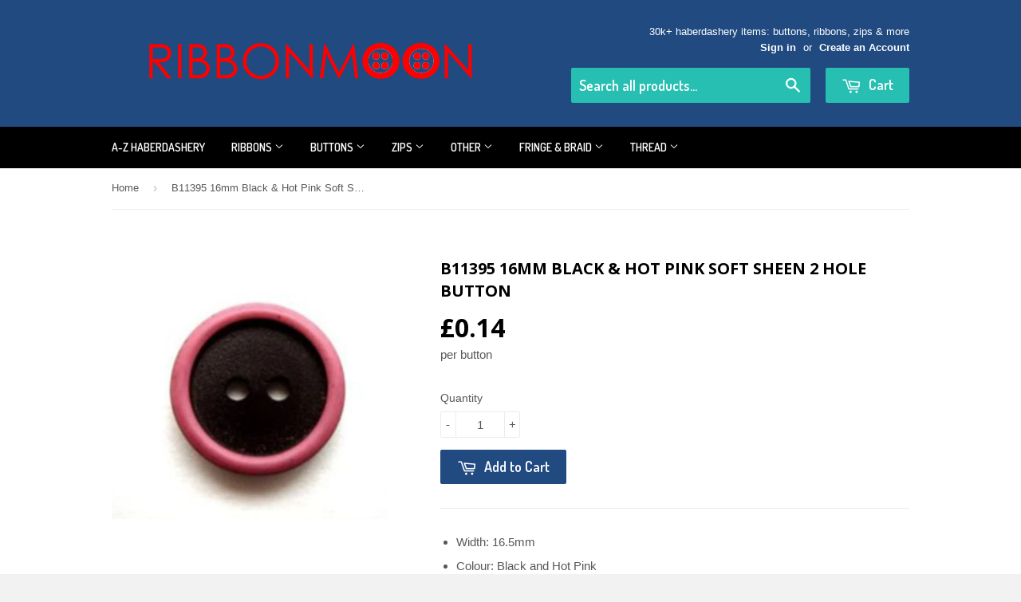

--- FILE ---
content_type: text/html; charset=utf-8
request_url: https://www.ribbonmoon.co.uk/products/b11395-16mm-black-and-hot-pink-soft-sheen-2-hole-button
body_size: 17333
content:
<!doctype html>
<!--[if lt IE 7]><html class="no-js lt-ie9 lt-ie8 lt-ie7" lang="en"> <![endif]-->
<!--[if IE 7]><html class="no-js lt-ie9 lt-ie8" lang="en"> <![endif]-->
<!--[if IE 8]><html class="no-js lt-ie9" lang="en"> <![endif]-->
<!--[if IE 9 ]><html class="ie9 no-js"> <![endif]-->
<!--[if (gt IE 9)|!(IE)]><!--> <html class="no-touch no-js"> <!--<![endif]-->
<head>

  <!-- Basic page needs ================================================== -->
  <meta charset="utf-8">
  <meta http-equiv="X-UA-Compatible" content="IE=edge,chrome=1">

  
  <link rel="shortcut icon" href="//www.ribbonmoon.co.uk/cdn/shop/t/2/assets/favicon.png?v=26391398321716675641436894069" type="image/png" />
  

  <!-- Title and description ================================================== -->
  <title>
  B11395 16mm Black &amp; Hot Pink Soft Sheen 2 Hole Button &ndash; Ribbonmoon
  </title>

  
  <meta name="description" content="Width: 16.5mm Colour: Black and Hot Pink Soft Sheen Two Hole Button with a Raised Rim">
  

  <!-- Product meta ================================================== -->
  
  <meta property="og:type" content="product">
  <meta property="og:title" content="B11395 16mm Black &amp; Hot Pink Soft Sheen 2 Hole Button">
  
  <meta property="og:image" content="http://www.ribbonmoon.co.uk/cdn/shop/products/large_9ec7e8af-94e8-46f7-889b-fecb2c2ab7c9_grande.jpeg?v=1511049504">
  <meta property="og:image:secure_url" content="https://www.ribbonmoon.co.uk/cdn/shop/products/large_9ec7e8af-94e8-46f7-889b-fecb2c2ab7c9_grande.jpeg?v=1511049504">
  
  <meta property="og:price:amount" content="0.14">
  <meta property="og:price:currency" content="GBP">


  <meta property="og:description" content="Width: 16.5mm Colour: Black and Hot Pink Soft Sheen Two Hole Button with a Raised Rim">

  <meta property="og:url" content="https://www.ribbonmoon.co.uk/products/b11395-16mm-black-and-hot-pink-soft-sheen-2-hole-button">
  <meta property="og:site_name" content="Ribbonmoon">

  

<meta name="twitter:card" content="summary">


  <meta name="twitter:card" content="product">
  <meta name="twitter:title" content="B11395 16mm Black &amp; Hot Pink Soft Sheen 2 Hole Button">
  <meta name="twitter:description" content="
Width: 16.5mm
Colour: Black and Hot Pink
Soft Sheen Two Hole Button with a Raised Rim
">
  <meta name="twitter:image" content="https://www.ribbonmoon.co.uk/cdn/shop/products/large_9ec7e8af-94e8-46f7-889b-fecb2c2ab7c9_medium.jpeg?v=1511049504">
  <meta name="twitter:image:width" content="240">
  <meta name="twitter:image:height" content="240">



  <!-- Helpers ================================================== -->
  <link rel="canonical" href="https://www.ribbonmoon.co.uk/products/b11395-16mm-black-and-hot-pink-soft-sheen-2-hole-button">
  <meta name="viewport" content="width=device-width,initial-scale=1">

  
  <!-- Ajaxify Cart Plugin ================================================== -->
  <link href="//www.ribbonmoon.co.uk/cdn/shop/t/2/assets/ajaxify.scss.css?v=140649924464081616531435857394" rel="stylesheet" type="text/css" media="all" />
  

  <!-- CSS ================================================== -->
  <link href="//www.ribbonmoon.co.uk/cdn/shop/t/2/assets/timber.scss.css?v=2287917912272113081744327870" rel="stylesheet" type="text/css" media="all" />
  

  
    
    
    <link href="//fonts.googleapis.com/css?family=Open+Sans:700" rel="stylesheet" type="text/css" media="all" />
  


  
    
    
    <link href="//fonts.googleapis.com/css?family=Dosis:600" rel="stylesheet" type="text/css" media="all" />
  



  <!-- Header hook for plugins ================================================== -->
  <script>window.performance && window.performance.mark && window.performance.mark('shopify.content_for_header.start');</script><meta id="shopify-digital-wallet" name="shopify-digital-wallet" content="/9116764/digital_wallets/dialog">
<meta name="shopify-checkout-api-token" content="43589f17b1dedf0b1d76cbb5f759729b">
<meta id="in-context-paypal-metadata" data-shop-id="9116764" data-venmo-supported="false" data-environment="production" data-locale="en_US" data-paypal-v4="true" data-currency="GBP">
<link rel="alternate" type="application/json+oembed" href="https://www.ribbonmoon.co.uk/products/b11395-16mm-black-and-hot-pink-soft-sheen-2-hole-button.oembed">
<script async="async" src="/checkouts/internal/preloads.js?locale=en-GB"></script>
<link rel="preconnect" href="https://shop.app" crossorigin="anonymous">
<script async="async" src="https://shop.app/checkouts/internal/preloads.js?locale=en-GB&shop_id=9116764" crossorigin="anonymous"></script>
<script id="apple-pay-shop-capabilities" type="application/json">{"shopId":9116764,"countryCode":"GB","currencyCode":"GBP","merchantCapabilities":["supports3DS"],"merchantId":"gid:\/\/shopify\/Shop\/9116764","merchantName":"Ribbonmoon","requiredBillingContactFields":["postalAddress","email"],"requiredShippingContactFields":["postalAddress","email"],"shippingType":"shipping","supportedNetworks":["visa","maestro","masterCard","amex","discover","elo"],"total":{"type":"pending","label":"Ribbonmoon","amount":"1.00"},"shopifyPaymentsEnabled":true,"supportsSubscriptions":true}</script>
<script id="shopify-features" type="application/json">{"accessToken":"43589f17b1dedf0b1d76cbb5f759729b","betas":["rich-media-storefront-analytics"],"domain":"www.ribbonmoon.co.uk","predictiveSearch":true,"shopId":9116764,"locale":"en"}</script>
<script>var Shopify = Shopify || {};
Shopify.shop = "ribbonmoon-2.myshopify.com";
Shopify.locale = "en";
Shopify.currency = {"active":"GBP","rate":"1.0"};
Shopify.country = "GB";
Shopify.theme = {"name":"supply","id":43786371,"schema_name":null,"schema_version":null,"theme_store_id":null,"role":"main"};
Shopify.theme.handle = "null";
Shopify.theme.style = {"id":null,"handle":null};
Shopify.cdnHost = "www.ribbonmoon.co.uk/cdn";
Shopify.routes = Shopify.routes || {};
Shopify.routes.root = "/";</script>
<script type="module">!function(o){(o.Shopify=o.Shopify||{}).modules=!0}(window);</script>
<script>!function(o){function n(){var o=[];function n(){o.push(Array.prototype.slice.apply(arguments))}return n.q=o,n}var t=o.Shopify=o.Shopify||{};t.loadFeatures=n(),t.autoloadFeatures=n()}(window);</script>
<script>
  window.ShopifyPay = window.ShopifyPay || {};
  window.ShopifyPay.apiHost = "shop.app\/pay";
  window.ShopifyPay.redirectState = null;
</script>
<script id="shop-js-analytics" type="application/json">{"pageType":"product"}</script>
<script defer="defer" async type="module" src="//www.ribbonmoon.co.uk/cdn/shopifycloud/shop-js/modules/v2/client.init-shop-cart-sync_C5BV16lS.en.esm.js"></script>
<script defer="defer" async type="module" src="//www.ribbonmoon.co.uk/cdn/shopifycloud/shop-js/modules/v2/chunk.common_CygWptCX.esm.js"></script>
<script type="module">
  await import("//www.ribbonmoon.co.uk/cdn/shopifycloud/shop-js/modules/v2/client.init-shop-cart-sync_C5BV16lS.en.esm.js");
await import("//www.ribbonmoon.co.uk/cdn/shopifycloud/shop-js/modules/v2/chunk.common_CygWptCX.esm.js");

  window.Shopify.SignInWithShop?.initShopCartSync?.({"fedCMEnabled":true,"windoidEnabled":true});

</script>
<script>
  window.Shopify = window.Shopify || {};
  if (!window.Shopify.featureAssets) window.Shopify.featureAssets = {};
  window.Shopify.featureAssets['shop-js'] = {"shop-cart-sync":["modules/v2/client.shop-cart-sync_ZFArdW7E.en.esm.js","modules/v2/chunk.common_CygWptCX.esm.js"],"init-fed-cm":["modules/v2/client.init-fed-cm_CmiC4vf6.en.esm.js","modules/v2/chunk.common_CygWptCX.esm.js"],"shop-button":["modules/v2/client.shop-button_tlx5R9nI.en.esm.js","modules/v2/chunk.common_CygWptCX.esm.js"],"shop-cash-offers":["modules/v2/client.shop-cash-offers_DOA2yAJr.en.esm.js","modules/v2/chunk.common_CygWptCX.esm.js","modules/v2/chunk.modal_D71HUcav.esm.js"],"init-windoid":["modules/v2/client.init-windoid_sURxWdc1.en.esm.js","modules/v2/chunk.common_CygWptCX.esm.js"],"shop-toast-manager":["modules/v2/client.shop-toast-manager_ClPi3nE9.en.esm.js","modules/v2/chunk.common_CygWptCX.esm.js"],"init-shop-email-lookup-coordinator":["modules/v2/client.init-shop-email-lookup-coordinator_B8hsDcYM.en.esm.js","modules/v2/chunk.common_CygWptCX.esm.js"],"init-shop-cart-sync":["modules/v2/client.init-shop-cart-sync_C5BV16lS.en.esm.js","modules/v2/chunk.common_CygWptCX.esm.js"],"avatar":["modules/v2/client.avatar_BTnouDA3.en.esm.js"],"pay-button":["modules/v2/client.pay-button_FdsNuTd3.en.esm.js","modules/v2/chunk.common_CygWptCX.esm.js"],"init-customer-accounts":["modules/v2/client.init-customer-accounts_DxDtT_ad.en.esm.js","modules/v2/client.shop-login-button_C5VAVYt1.en.esm.js","modules/v2/chunk.common_CygWptCX.esm.js","modules/v2/chunk.modal_D71HUcav.esm.js"],"init-shop-for-new-customer-accounts":["modules/v2/client.init-shop-for-new-customer-accounts_ChsxoAhi.en.esm.js","modules/v2/client.shop-login-button_C5VAVYt1.en.esm.js","modules/v2/chunk.common_CygWptCX.esm.js","modules/v2/chunk.modal_D71HUcav.esm.js"],"shop-login-button":["modules/v2/client.shop-login-button_C5VAVYt1.en.esm.js","modules/v2/chunk.common_CygWptCX.esm.js","modules/v2/chunk.modal_D71HUcav.esm.js"],"init-customer-accounts-sign-up":["modules/v2/client.init-customer-accounts-sign-up_CPSyQ0Tj.en.esm.js","modules/v2/client.shop-login-button_C5VAVYt1.en.esm.js","modules/v2/chunk.common_CygWptCX.esm.js","modules/v2/chunk.modal_D71HUcav.esm.js"],"shop-follow-button":["modules/v2/client.shop-follow-button_Cva4Ekp9.en.esm.js","modules/v2/chunk.common_CygWptCX.esm.js","modules/v2/chunk.modal_D71HUcav.esm.js"],"checkout-modal":["modules/v2/client.checkout-modal_BPM8l0SH.en.esm.js","modules/v2/chunk.common_CygWptCX.esm.js","modules/v2/chunk.modal_D71HUcav.esm.js"],"lead-capture":["modules/v2/client.lead-capture_Bi8yE_yS.en.esm.js","modules/v2/chunk.common_CygWptCX.esm.js","modules/v2/chunk.modal_D71HUcav.esm.js"],"shop-login":["modules/v2/client.shop-login_D6lNrXab.en.esm.js","modules/v2/chunk.common_CygWptCX.esm.js","modules/v2/chunk.modal_D71HUcav.esm.js"],"payment-terms":["modules/v2/client.payment-terms_CZxnsJam.en.esm.js","modules/v2/chunk.common_CygWptCX.esm.js","modules/v2/chunk.modal_D71HUcav.esm.js"]};
</script>
<script>(function() {
  var isLoaded = false;
  function asyncLoad() {
    if (isLoaded) return;
    isLoaded = true;
    var urls = ["https:\/\/www.improvedcontactform.com\/icf.js?shop=ribbonmoon-2.myshopify.com","https:\/\/cdn.hextom.com\/js\/quickannouncementbar.js?shop=ribbonmoon-2.myshopify.com"];
    for (var i = 0; i < urls.length; i++) {
      var s = document.createElement('script');
      s.type = 'text/javascript';
      s.async = true;
      s.src = urls[i];
      var x = document.getElementsByTagName('script')[0];
      x.parentNode.insertBefore(s, x);
    }
  };
  if(window.attachEvent) {
    window.attachEvent('onload', asyncLoad);
  } else {
    window.addEventListener('load', asyncLoad, false);
  }
})();</script>
<script id="__st">var __st={"a":9116764,"offset":0,"reqid":"ea6d51af-3ea7-4772-9c0b-09f0baf1cf99-1768664989","pageurl":"www.ribbonmoon.co.uk\/products\/b11395-16mm-black-and-hot-pink-soft-sheen-2-hole-button","u":"5eefc3e810d3","p":"product","rtyp":"product","rid":2272346819};</script>
<script>window.ShopifyPaypalV4VisibilityTracking = true;</script>
<script id="captcha-bootstrap">!function(){'use strict';const t='contact',e='account',n='new_comment',o=[[t,t],['blogs',n],['comments',n],[t,'customer']],c=[[e,'customer_login'],[e,'guest_login'],[e,'recover_customer_password'],[e,'create_customer']],r=t=>t.map((([t,e])=>`form[action*='/${t}']:not([data-nocaptcha='true']) input[name='form_type'][value='${e}']`)).join(','),a=t=>()=>t?[...document.querySelectorAll(t)].map((t=>t.form)):[];function s(){const t=[...o],e=r(t);return a(e)}const i='password',u='form_key',d=['recaptcha-v3-token','g-recaptcha-response','h-captcha-response',i],f=()=>{try{return window.sessionStorage}catch{return}},m='__shopify_v',_=t=>t.elements[u];function p(t,e,n=!1){try{const o=window.sessionStorage,c=JSON.parse(o.getItem(e)),{data:r}=function(t){const{data:e,action:n}=t;return t[m]||n?{data:e,action:n}:{data:t,action:n}}(c);for(const[e,n]of Object.entries(r))t.elements[e]&&(t.elements[e].value=n);n&&o.removeItem(e)}catch(o){console.error('form repopulation failed',{error:o})}}const l='form_type',E='cptcha';function T(t){t.dataset[E]=!0}const w=window,h=w.document,L='Shopify',v='ce_forms',y='captcha';let A=!1;((t,e)=>{const n=(g='f06e6c50-85a8-45c8-87d0-21a2b65856fe',I='https://cdn.shopify.com/shopifycloud/storefront-forms-hcaptcha/ce_storefront_forms_captcha_hcaptcha.v1.5.2.iife.js',D={infoText:'Protected by hCaptcha',privacyText:'Privacy',termsText:'Terms'},(t,e,n)=>{const o=w[L][v],c=o.bindForm;if(c)return c(t,g,e,D).then(n);var r;o.q.push([[t,g,e,D],n]),r=I,A||(h.body.append(Object.assign(h.createElement('script'),{id:'captcha-provider',async:!0,src:r})),A=!0)});var g,I,D;w[L]=w[L]||{},w[L][v]=w[L][v]||{},w[L][v].q=[],w[L][y]=w[L][y]||{},w[L][y].protect=function(t,e){n(t,void 0,e),T(t)},Object.freeze(w[L][y]),function(t,e,n,w,h,L){const[v,y,A,g]=function(t,e,n){const i=e?o:[],u=t?c:[],d=[...i,...u],f=r(d),m=r(i),_=r(d.filter((([t,e])=>n.includes(e))));return[a(f),a(m),a(_),s()]}(w,h,L),I=t=>{const e=t.target;return e instanceof HTMLFormElement?e:e&&e.form},D=t=>v().includes(t);t.addEventListener('submit',(t=>{const e=I(t);if(!e)return;const n=D(e)&&!e.dataset.hcaptchaBound&&!e.dataset.recaptchaBound,o=_(e),c=g().includes(e)&&(!o||!o.value);(n||c)&&t.preventDefault(),c&&!n&&(function(t){try{if(!f())return;!function(t){const e=f();if(!e)return;const n=_(t);if(!n)return;const o=n.value;o&&e.removeItem(o)}(t);const e=Array.from(Array(32),(()=>Math.random().toString(36)[2])).join('');!function(t,e){_(t)||t.append(Object.assign(document.createElement('input'),{type:'hidden',name:u})),t.elements[u].value=e}(t,e),function(t,e){const n=f();if(!n)return;const o=[...t.querySelectorAll(`input[type='${i}']`)].map((({name:t})=>t)),c=[...d,...o],r={};for(const[a,s]of new FormData(t).entries())c.includes(a)||(r[a]=s);n.setItem(e,JSON.stringify({[m]:1,action:t.action,data:r}))}(t,e)}catch(e){console.error('failed to persist form',e)}}(e),e.submit())}));const S=(t,e)=>{t&&!t.dataset[E]&&(n(t,e.some((e=>e===t))),T(t))};for(const o of['focusin','change'])t.addEventListener(o,(t=>{const e=I(t);D(e)&&S(e,y())}));const B=e.get('form_key'),M=e.get(l),P=B&&M;t.addEventListener('DOMContentLoaded',(()=>{const t=y();if(P)for(const e of t)e.elements[l].value===M&&p(e,B);[...new Set([...A(),...v().filter((t=>'true'===t.dataset.shopifyCaptcha))])].forEach((e=>S(e,t)))}))}(h,new URLSearchParams(w.location.search),n,t,e,['guest_login'])})(!0,!0)}();</script>
<script integrity="sha256-4kQ18oKyAcykRKYeNunJcIwy7WH5gtpwJnB7kiuLZ1E=" data-source-attribution="shopify.loadfeatures" defer="defer" src="//www.ribbonmoon.co.uk/cdn/shopifycloud/storefront/assets/storefront/load_feature-a0a9edcb.js" crossorigin="anonymous"></script>
<script crossorigin="anonymous" defer="defer" src="//www.ribbonmoon.co.uk/cdn/shopifycloud/storefront/assets/shopify_pay/storefront-65b4c6d7.js?v=20250812"></script>
<script data-source-attribution="shopify.dynamic_checkout.dynamic.init">var Shopify=Shopify||{};Shopify.PaymentButton=Shopify.PaymentButton||{isStorefrontPortableWallets:!0,init:function(){window.Shopify.PaymentButton.init=function(){};var t=document.createElement("script");t.src="https://www.ribbonmoon.co.uk/cdn/shopifycloud/portable-wallets/latest/portable-wallets.en.js",t.type="module",document.head.appendChild(t)}};
</script>
<script data-source-attribution="shopify.dynamic_checkout.buyer_consent">
  function portableWalletsHideBuyerConsent(e){var t=document.getElementById("shopify-buyer-consent"),n=document.getElementById("shopify-subscription-policy-button");t&&n&&(t.classList.add("hidden"),t.setAttribute("aria-hidden","true"),n.removeEventListener("click",e))}function portableWalletsShowBuyerConsent(e){var t=document.getElementById("shopify-buyer-consent"),n=document.getElementById("shopify-subscription-policy-button");t&&n&&(t.classList.remove("hidden"),t.removeAttribute("aria-hidden"),n.addEventListener("click",e))}window.Shopify?.PaymentButton&&(window.Shopify.PaymentButton.hideBuyerConsent=portableWalletsHideBuyerConsent,window.Shopify.PaymentButton.showBuyerConsent=portableWalletsShowBuyerConsent);
</script>
<script data-source-attribution="shopify.dynamic_checkout.cart.bootstrap">document.addEventListener("DOMContentLoaded",(function(){function t(){return document.querySelector("shopify-accelerated-checkout-cart, shopify-accelerated-checkout")}if(t())Shopify.PaymentButton.init();else{new MutationObserver((function(e,n){t()&&(Shopify.PaymentButton.init(),n.disconnect())})).observe(document.body,{childList:!0,subtree:!0})}}));
</script>
<link id="shopify-accelerated-checkout-styles" rel="stylesheet" media="screen" href="https://www.ribbonmoon.co.uk/cdn/shopifycloud/portable-wallets/latest/accelerated-checkout-backwards-compat.css" crossorigin="anonymous">
<style id="shopify-accelerated-checkout-cart">
        #shopify-buyer-consent {
  margin-top: 1em;
  display: inline-block;
  width: 100%;
}

#shopify-buyer-consent.hidden {
  display: none;
}

#shopify-subscription-policy-button {
  background: none;
  border: none;
  padding: 0;
  text-decoration: underline;
  font-size: inherit;
  cursor: pointer;
}

#shopify-subscription-policy-button::before {
  box-shadow: none;
}

      </style>

<script>window.performance && window.performance.mark && window.performance.mark('shopify.content_for_header.end');</script>

  

<!--[if lt IE 9]>
<script src="//cdnjs.cloudflare.com/ajax/libs/html5shiv/3.7.2/html5shiv.min.js" type="text/javascript"></script>
<script src="//www.ribbonmoon.co.uk/cdn/shop/t/2/assets/respond.min.js?v=52248677837542619231435857393" type="text/javascript"></script>
<link href="//www.ribbonmoon.co.uk/cdn/shop/t/2/assets/respond-proxy.html" id="respond-proxy" rel="respond-proxy" />
<link href="//www.ribbonmoon.co.uk/search?q=57e77e7275d045cace23aacbee914210" id="respond-redirect" rel="respond-redirect" />
<script src="//www.ribbonmoon.co.uk/search?q=57e77e7275d045cace23aacbee914210" type="text/javascript"></script>
<![endif]-->
<!--[if (lte IE 9) ]><script src="//www.ribbonmoon.co.uk/cdn/shop/t/2/assets/match-media.min.js?v=159635276924582161481435864922" type="text/javascript"></script><![endif]-->


  
  

  <script src="//ajax.googleapis.com/ajax/libs/jquery/1.11.0/jquery.min.js" type="text/javascript"></script>
  <script src="//www.ribbonmoon.co.uk/cdn/shop/t/2/assets/modernizr.min.js?v=26620055551102246001435857393" type="text/javascript"></script>

  <!-- "snippets/buddha-megamenu-before.liquid" was not rendered, the associated app was uninstalled -->
<link href="https://monorail-edge.shopifysvc.com" rel="dns-prefetch">
<script>(function(){if ("sendBeacon" in navigator && "performance" in window) {try {var session_token_from_headers = performance.getEntriesByType('navigation')[0].serverTiming.find(x => x.name == '_s').description;} catch {var session_token_from_headers = undefined;}var session_cookie_matches = document.cookie.match(/_shopify_s=([^;]*)/);var session_token_from_cookie = session_cookie_matches && session_cookie_matches.length === 2 ? session_cookie_matches[1] : "";var session_token = session_token_from_headers || session_token_from_cookie || "";function handle_abandonment_event(e) {var entries = performance.getEntries().filter(function(entry) {return /monorail-edge.shopifysvc.com/.test(entry.name);});if (!window.abandonment_tracked && entries.length === 0) {window.abandonment_tracked = true;var currentMs = Date.now();var navigation_start = performance.timing.navigationStart;var payload = {shop_id: 9116764,url: window.location.href,navigation_start,duration: currentMs - navigation_start,session_token,page_type: "product"};window.navigator.sendBeacon("https://monorail-edge.shopifysvc.com/v1/produce", JSON.stringify({schema_id: "online_store_buyer_site_abandonment/1.1",payload: payload,metadata: {event_created_at_ms: currentMs,event_sent_at_ms: currentMs}}));}}window.addEventListener('pagehide', handle_abandonment_event);}}());</script>
<script id="web-pixels-manager-setup">(function e(e,d,r,n,o){if(void 0===o&&(o={}),!Boolean(null===(a=null===(i=window.Shopify)||void 0===i?void 0:i.analytics)||void 0===a?void 0:a.replayQueue)){var i,a;window.Shopify=window.Shopify||{};var t=window.Shopify;t.analytics=t.analytics||{};var s=t.analytics;s.replayQueue=[],s.publish=function(e,d,r){return s.replayQueue.push([e,d,r]),!0};try{self.performance.mark("wpm:start")}catch(e){}var l=function(){var e={modern:/Edge?\/(1{2}[4-9]|1[2-9]\d|[2-9]\d{2}|\d{4,})\.\d+(\.\d+|)|Firefox\/(1{2}[4-9]|1[2-9]\d|[2-9]\d{2}|\d{4,})\.\d+(\.\d+|)|Chrom(ium|e)\/(9{2}|\d{3,})\.\d+(\.\d+|)|(Maci|X1{2}).+ Version\/(15\.\d+|(1[6-9]|[2-9]\d|\d{3,})\.\d+)([,.]\d+|)( \(\w+\)|)( Mobile\/\w+|) Safari\/|Chrome.+OPR\/(9{2}|\d{3,})\.\d+\.\d+|(CPU[ +]OS|iPhone[ +]OS|CPU[ +]iPhone|CPU IPhone OS|CPU iPad OS)[ +]+(15[._]\d+|(1[6-9]|[2-9]\d|\d{3,})[._]\d+)([._]\d+|)|Android:?[ /-](13[3-9]|1[4-9]\d|[2-9]\d{2}|\d{4,})(\.\d+|)(\.\d+|)|Android.+Firefox\/(13[5-9]|1[4-9]\d|[2-9]\d{2}|\d{4,})\.\d+(\.\d+|)|Android.+Chrom(ium|e)\/(13[3-9]|1[4-9]\d|[2-9]\d{2}|\d{4,})\.\d+(\.\d+|)|SamsungBrowser\/([2-9]\d|\d{3,})\.\d+/,legacy:/Edge?\/(1[6-9]|[2-9]\d|\d{3,})\.\d+(\.\d+|)|Firefox\/(5[4-9]|[6-9]\d|\d{3,})\.\d+(\.\d+|)|Chrom(ium|e)\/(5[1-9]|[6-9]\d|\d{3,})\.\d+(\.\d+|)([\d.]+$|.*Safari\/(?![\d.]+ Edge\/[\d.]+$))|(Maci|X1{2}).+ Version\/(10\.\d+|(1[1-9]|[2-9]\d|\d{3,})\.\d+)([,.]\d+|)( \(\w+\)|)( Mobile\/\w+|) Safari\/|Chrome.+OPR\/(3[89]|[4-9]\d|\d{3,})\.\d+\.\d+|(CPU[ +]OS|iPhone[ +]OS|CPU[ +]iPhone|CPU IPhone OS|CPU iPad OS)[ +]+(10[._]\d+|(1[1-9]|[2-9]\d|\d{3,})[._]\d+)([._]\d+|)|Android:?[ /-](13[3-9]|1[4-9]\d|[2-9]\d{2}|\d{4,})(\.\d+|)(\.\d+|)|Mobile Safari.+OPR\/([89]\d|\d{3,})\.\d+\.\d+|Android.+Firefox\/(13[5-9]|1[4-9]\d|[2-9]\d{2}|\d{4,})\.\d+(\.\d+|)|Android.+Chrom(ium|e)\/(13[3-9]|1[4-9]\d|[2-9]\d{2}|\d{4,})\.\d+(\.\d+|)|Android.+(UC? ?Browser|UCWEB|U3)[ /]?(15\.([5-9]|\d{2,})|(1[6-9]|[2-9]\d|\d{3,})\.\d+)\.\d+|SamsungBrowser\/(5\.\d+|([6-9]|\d{2,})\.\d+)|Android.+MQ{2}Browser\/(14(\.(9|\d{2,})|)|(1[5-9]|[2-9]\d|\d{3,})(\.\d+|))(\.\d+|)|K[Aa][Ii]OS\/(3\.\d+|([4-9]|\d{2,})\.\d+)(\.\d+|)/},d=e.modern,r=e.legacy,n=navigator.userAgent;return n.match(d)?"modern":n.match(r)?"legacy":"unknown"}(),u="modern"===l?"modern":"legacy",c=(null!=n?n:{modern:"",legacy:""})[u],f=function(e){return[e.baseUrl,"/wpm","/b",e.hashVersion,"modern"===e.buildTarget?"m":"l",".js"].join("")}({baseUrl:d,hashVersion:r,buildTarget:u}),m=function(e){var d=e.version,r=e.bundleTarget,n=e.surface,o=e.pageUrl,i=e.monorailEndpoint;return{emit:function(e){var a=e.status,t=e.errorMsg,s=(new Date).getTime(),l=JSON.stringify({metadata:{event_sent_at_ms:s},events:[{schema_id:"web_pixels_manager_load/3.1",payload:{version:d,bundle_target:r,page_url:o,status:a,surface:n,error_msg:t},metadata:{event_created_at_ms:s}}]});if(!i)return console&&console.warn&&console.warn("[Web Pixels Manager] No Monorail endpoint provided, skipping logging."),!1;try{return self.navigator.sendBeacon.bind(self.navigator)(i,l)}catch(e){}var u=new XMLHttpRequest;try{return u.open("POST",i,!0),u.setRequestHeader("Content-Type","text/plain"),u.send(l),!0}catch(e){return console&&console.warn&&console.warn("[Web Pixels Manager] Got an unhandled error while logging to Monorail."),!1}}}}({version:r,bundleTarget:l,surface:e.surface,pageUrl:self.location.href,monorailEndpoint:e.monorailEndpoint});try{o.browserTarget=l,function(e){var d=e.src,r=e.async,n=void 0===r||r,o=e.onload,i=e.onerror,a=e.sri,t=e.scriptDataAttributes,s=void 0===t?{}:t,l=document.createElement("script"),u=document.querySelector("head"),c=document.querySelector("body");if(l.async=n,l.src=d,a&&(l.integrity=a,l.crossOrigin="anonymous"),s)for(var f in s)if(Object.prototype.hasOwnProperty.call(s,f))try{l.dataset[f]=s[f]}catch(e){}if(o&&l.addEventListener("load",o),i&&l.addEventListener("error",i),u)u.appendChild(l);else{if(!c)throw new Error("Did not find a head or body element to append the script");c.appendChild(l)}}({src:f,async:!0,onload:function(){if(!function(){var e,d;return Boolean(null===(d=null===(e=window.Shopify)||void 0===e?void 0:e.analytics)||void 0===d?void 0:d.initialized)}()){var d=window.webPixelsManager.init(e)||void 0;if(d){var r=window.Shopify.analytics;r.replayQueue.forEach((function(e){var r=e[0],n=e[1],o=e[2];d.publishCustomEvent(r,n,o)})),r.replayQueue=[],r.publish=d.publishCustomEvent,r.visitor=d.visitor,r.initialized=!0}}},onerror:function(){return m.emit({status:"failed",errorMsg:"".concat(f," has failed to load")})},sri:function(e){var d=/^sha384-[A-Za-z0-9+/=]+$/;return"string"==typeof e&&d.test(e)}(c)?c:"",scriptDataAttributes:o}),m.emit({status:"loading"})}catch(e){m.emit({status:"failed",errorMsg:(null==e?void 0:e.message)||"Unknown error"})}}})({shopId: 9116764,storefrontBaseUrl: "https://www.ribbonmoon.co.uk",extensionsBaseUrl: "https://extensions.shopifycdn.com/cdn/shopifycloud/web-pixels-manager",monorailEndpoint: "https://monorail-edge.shopifysvc.com/unstable/produce_batch",surface: "storefront-renderer",enabledBetaFlags: ["2dca8a86"],webPixelsConfigList: [{"id":"185532798","eventPayloadVersion":"v1","runtimeContext":"LAX","scriptVersion":"1","type":"CUSTOM","privacyPurposes":["ANALYTICS"],"name":"Google Analytics tag (migrated)"},{"id":"shopify-app-pixel","configuration":"{}","eventPayloadVersion":"v1","runtimeContext":"STRICT","scriptVersion":"0450","apiClientId":"shopify-pixel","type":"APP","privacyPurposes":["ANALYTICS","MARKETING"]},{"id":"shopify-custom-pixel","eventPayloadVersion":"v1","runtimeContext":"LAX","scriptVersion":"0450","apiClientId":"shopify-pixel","type":"CUSTOM","privacyPurposes":["ANALYTICS","MARKETING"]}],isMerchantRequest: false,initData: {"shop":{"name":"Ribbonmoon","paymentSettings":{"currencyCode":"GBP"},"myshopifyDomain":"ribbonmoon-2.myshopify.com","countryCode":"GB","storefrontUrl":"https:\/\/www.ribbonmoon.co.uk"},"customer":null,"cart":null,"checkout":null,"productVariants":[{"price":{"amount":0.14,"currencyCode":"GBP"},"product":{"title":"B11395 16mm Black \u0026 Hot Pink Soft Sheen 2 Hole Button","vendor":"Rb","id":"2272346819","untranslatedTitle":"B11395 16mm Black \u0026 Hot Pink Soft Sheen 2 Hole Button","url":"\/products\/b11395-16mm-black-and-hot-pink-soft-sheen-2-hole-button","type":"Item"},"id":"6519724355","image":{"src":"\/\/www.ribbonmoon.co.uk\/cdn\/shop\/products\/large_9ec7e8af-94e8-46f7-889b-fecb2c2ab7c9.jpeg?v=1511049504"},"sku":"B11395","title":"Default Title","untranslatedTitle":"Default Title"}],"purchasingCompany":null},},"https://www.ribbonmoon.co.uk/cdn","fcfee988w5aeb613cpc8e4bc33m6693e112",{"modern":"","legacy":""},{"shopId":"9116764","storefrontBaseUrl":"https:\/\/www.ribbonmoon.co.uk","extensionBaseUrl":"https:\/\/extensions.shopifycdn.com\/cdn\/shopifycloud\/web-pixels-manager","surface":"storefront-renderer","enabledBetaFlags":"[\"2dca8a86\"]","isMerchantRequest":"false","hashVersion":"fcfee988w5aeb613cpc8e4bc33m6693e112","publish":"custom","events":"[[\"page_viewed\",{}],[\"product_viewed\",{\"productVariant\":{\"price\":{\"amount\":0.14,\"currencyCode\":\"GBP\"},\"product\":{\"title\":\"B11395 16mm Black \u0026 Hot Pink Soft Sheen 2 Hole Button\",\"vendor\":\"Rb\",\"id\":\"2272346819\",\"untranslatedTitle\":\"B11395 16mm Black \u0026 Hot Pink Soft Sheen 2 Hole Button\",\"url\":\"\/products\/b11395-16mm-black-and-hot-pink-soft-sheen-2-hole-button\",\"type\":\"Item\"},\"id\":\"6519724355\",\"image\":{\"src\":\"\/\/www.ribbonmoon.co.uk\/cdn\/shop\/products\/large_9ec7e8af-94e8-46f7-889b-fecb2c2ab7c9.jpeg?v=1511049504\"},\"sku\":\"B11395\",\"title\":\"Default Title\",\"untranslatedTitle\":\"Default Title\"}}]]"});</script><script>
  window.ShopifyAnalytics = window.ShopifyAnalytics || {};
  window.ShopifyAnalytics.meta = window.ShopifyAnalytics.meta || {};
  window.ShopifyAnalytics.meta.currency = 'GBP';
  var meta = {"product":{"id":2272346819,"gid":"gid:\/\/shopify\/Product\/2272346819","vendor":"Rb","type":"Item","handle":"b11395-16mm-black-and-hot-pink-soft-sheen-2-hole-button","variants":[{"id":6519724355,"price":14,"name":"B11395 16mm Black \u0026 Hot Pink Soft Sheen 2 Hole Button","public_title":null,"sku":"B11395"}],"remote":false},"page":{"pageType":"product","resourceType":"product","resourceId":2272346819,"requestId":"ea6d51af-3ea7-4772-9c0b-09f0baf1cf99-1768664989"}};
  for (var attr in meta) {
    window.ShopifyAnalytics.meta[attr] = meta[attr];
  }
</script>
<script class="analytics">
  (function () {
    var customDocumentWrite = function(content) {
      var jquery = null;

      if (window.jQuery) {
        jquery = window.jQuery;
      } else if (window.Checkout && window.Checkout.$) {
        jquery = window.Checkout.$;
      }

      if (jquery) {
        jquery('body').append(content);
      }
    };

    var hasLoggedConversion = function(token) {
      if (token) {
        return document.cookie.indexOf('loggedConversion=' + token) !== -1;
      }
      return false;
    }

    var setCookieIfConversion = function(token) {
      if (token) {
        var twoMonthsFromNow = new Date(Date.now());
        twoMonthsFromNow.setMonth(twoMonthsFromNow.getMonth() + 2);

        document.cookie = 'loggedConversion=' + token + '; expires=' + twoMonthsFromNow;
      }
    }

    var trekkie = window.ShopifyAnalytics.lib = window.trekkie = window.trekkie || [];
    if (trekkie.integrations) {
      return;
    }
    trekkie.methods = [
      'identify',
      'page',
      'ready',
      'track',
      'trackForm',
      'trackLink'
    ];
    trekkie.factory = function(method) {
      return function() {
        var args = Array.prototype.slice.call(arguments);
        args.unshift(method);
        trekkie.push(args);
        return trekkie;
      };
    };
    for (var i = 0; i < trekkie.methods.length; i++) {
      var key = trekkie.methods[i];
      trekkie[key] = trekkie.factory(key);
    }
    trekkie.load = function(config) {
      trekkie.config = config || {};
      trekkie.config.initialDocumentCookie = document.cookie;
      var first = document.getElementsByTagName('script')[0];
      var script = document.createElement('script');
      script.type = 'text/javascript';
      script.onerror = function(e) {
        var scriptFallback = document.createElement('script');
        scriptFallback.type = 'text/javascript';
        scriptFallback.onerror = function(error) {
                var Monorail = {
      produce: function produce(monorailDomain, schemaId, payload) {
        var currentMs = new Date().getTime();
        var event = {
          schema_id: schemaId,
          payload: payload,
          metadata: {
            event_created_at_ms: currentMs,
            event_sent_at_ms: currentMs
          }
        };
        return Monorail.sendRequest("https://" + monorailDomain + "/v1/produce", JSON.stringify(event));
      },
      sendRequest: function sendRequest(endpointUrl, payload) {
        // Try the sendBeacon API
        if (window && window.navigator && typeof window.navigator.sendBeacon === 'function' && typeof window.Blob === 'function' && !Monorail.isIos12()) {
          var blobData = new window.Blob([payload], {
            type: 'text/plain'
          });

          if (window.navigator.sendBeacon(endpointUrl, blobData)) {
            return true;
          } // sendBeacon was not successful

        } // XHR beacon

        var xhr = new XMLHttpRequest();

        try {
          xhr.open('POST', endpointUrl);
          xhr.setRequestHeader('Content-Type', 'text/plain');
          xhr.send(payload);
        } catch (e) {
          console.log(e);
        }

        return false;
      },
      isIos12: function isIos12() {
        return window.navigator.userAgent.lastIndexOf('iPhone; CPU iPhone OS 12_') !== -1 || window.navigator.userAgent.lastIndexOf('iPad; CPU OS 12_') !== -1;
      }
    };
    Monorail.produce('monorail-edge.shopifysvc.com',
      'trekkie_storefront_load_errors/1.1',
      {shop_id: 9116764,
      theme_id: 43786371,
      app_name: "storefront",
      context_url: window.location.href,
      source_url: "//www.ribbonmoon.co.uk/cdn/s/trekkie.storefront.cd680fe47e6c39ca5d5df5f0a32d569bc48c0f27.min.js"});

        };
        scriptFallback.async = true;
        scriptFallback.src = '//www.ribbonmoon.co.uk/cdn/s/trekkie.storefront.cd680fe47e6c39ca5d5df5f0a32d569bc48c0f27.min.js';
        first.parentNode.insertBefore(scriptFallback, first);
      };
      script.async = true;
      script.src = '//www.ribbonmoon.co.uk/cdn/s/trekkie.storefront.cd680fe47e6c39ca5d5df5f0a32d569bc48c0f27.min.js';
      first.parentNode.insertBefore(script, first);
    };
    trekkie.load(
      {"Trekkie":{"appName":"storefront","development":false,"defaultAttributes":{"shopId":9116764,"isMerchantRequest":null,"themeId":43786371,"themeCityHash":"4653792326614392791","contentLanguage":"en","currency":"GBP","eventMetadataId":"b1eccdbe-4b1e-4a82-8279-80efa5ec98f6"},"isServerSideCookieWritingEnabled":true,"monorailRegion":"shop_domain","enabledBetaFlags":["65f19447"]},"Session Attribution":{},"S2S":{"facebookCapiEnabled":false,"source":"trekkie-storefront-renderer","apiClientId":580111}}
    );

    var loaded = false;
    trekkie.ready(function() {
      if (loaded) return;
      loaded = true;

      window.ShopifyAnalytics.lib = window.trekkie;

      var originalDocumentWrite = document.write;
      document.write = customDocumentWrite;
      try { window.ShopifyAnalytics.merchantGoogleAnalytics.call(this); } catch(error) {};
      document.write = originalDocumentWrite;

      window.ShopifyAnalytics.lib.page(null,{"pageType":"product","resourceType":"product","resourceId":2272346819,"requestId":"ea6d51af-3ea7-4772-9c0b-09f0baf1cf99-1768664989","shopifyEmitted":true});

      var match = window.location.pathname.match(/checkouts\/(.+)\/(thank_you|post_purchase)/)
      var token = match? match[1]: undefined;
      if (!hasLoggedConversion(token)) {
        setCookieIfConversion(token);
        window.ShopifyAnalytics.lib.track("Viewed Product",{"currency":"GBP","variantId":6519724355,"productId":2272346819,"productGid":"gid:\/\/shopify\/Product\/2272346819","name":"B11395 16mm Black \u0026 Hot Pink Soft Sheen 2 Hole Button","price":"0.14","sku":"B11395","brand":"Rb","variant":null,"category":"Item","nonInteraction":true,"remote":false},undefined,undefined,{"shopifyEmitted":true});
      window.ShopifyAnalytics.lib.track("monorail:\/\/trekkie_storefront_viewed_product\/1.1",{"currency":"GBP","variantId":6519724355,"productId":2272346819,"productGid":"gid:\/\/shopify\/Product\/2272346819","name":"B11395 16mm Black \u0026 Hot Pink Soft Sheen 2 Hole Button","price":"0.14","sku":"B11395","brand":"Rb","variant":null,"category":"Item","nonInteraction":true,"remote":false,"referer":"https:\/\/www.ribbonmoon.co.uk\/products\/b11395-16mm-black-and-hot-pink-soft-sheen-2-hole-button"});
      }
    });


        var eventsListenerScript = document.createElement('script');
        eventsListenerScript.async = true;
        eventsListenerScript.src = "//www.ribbonmoon.co.uk/cdn/shopifycloud/storefront/assets/shop_events_listener-3da45d37.js";
        document.getElementsByTagName('head')[0].appendChild(eventsListenerScript);

})();</script>
  <script>
  if (!window.ga || (window.ga && typeof window.ga !== 'function')) {
    window.ga = function ga() {
      (window.ga.q = window.ga.q || []).push(arguments);
      if (window.Shopify && window.Shopify.analytics && typeof window.Shopify.analytics.publish === 'function') {
        window.Shopify.analytics.publish("ga_stub_called", {}, {sendTo: "google_osp_migration"});
      }
      console.error("Shopify's Google Analytics stub called with:", Array.from(arguments), "\nSee https://help.shopify.com/manual/promoting-marketing/pixels/pixel-migration#google for more information.");
    };
    if (window.Shopify && window.Shopify.analytics && typeof window.Shopify.analytics.publish === 'function') {
      window.Shopify.analytics.publish("ga_stub_initialized", {}, {sendTo: "google_osp_migration"});
    }
  }
</script>
<script
  defer
  src="https://www.ribbonmoon.co.uk/cdn/shopifycloud/perf-kit/shopify-perf-kit-3.0.4.min.js"
  data-application="storefront-renderer"
  data-shop-id="9116764"
  data-render-region="gcp-us-east1"
  data-page-type="product"
  data-theme-instance-id="43786371"
  data-theme-name=""
  data-theme-version=""
  data-monorail-region="shop_domain"
  data-resource-timing-sampling-rate="10"
  data-shs="true"
  data-shs-beacon="true"
  data-shs-export-with-fetch="true"
  data-shs-logs-sample-rate="1"
  data-shs-beacon-endpoint="https://www.ribbonmoon.co.uk/api/collect"
></script>
</head>

<body id="b11395-16mm-black-amp-hot-pink-soft-sheen-2-hole-button" class="template-product" >

  <header class="site-header" role="banner">
    <div class="wrapper">

      <div class="grid--full">
        <div class="grid-item large--one-half">
          
            <div class="h1 header-logo" itemscope itemtype="http://schema.org/Organization">
          
            
              <a href="/" itemprop="url">
                <img src="//www.ribbonmoon.co.uk/cdn/shop/t/2/assets/logo.png?v=177094764158860720101436894068" alt="Ribbonmoon" itemprop="logo">
              </a>
            
          
            </div>
          
        </div>

        <div class="grid-item large--one-half text-center large--text-right">
          
            <div class="site-header--text-links">
              
                30k+ haberdashery items: buttons, ribbons, zips & more
              

              
                <span class="site-header--meta-links medium-down--hide">
                  
                    <a href="/account/login" id="customer_login_link">Sign in</a>
                    
                    <span class="site-header--spacer">or</span>
                    <a href="/account/register" id="customer_register_link">Create an Account</a>
                    
                  
                </span>
              
            </div>

            <br class="medium-down--hide">
          

          <form action="/search" method="get" class="search-bar" role="search">
  <input type="hidden" name="type" value="product">

  <input type="search" name="q" value="" placeholder="Search all products..." aria-label="Search all products...">
  <button type="submit" class="search-bar--submit icon-fallback-text">
    <span class="icon icon-search" aria-hidden="true"></span>
    <span class="fallback-text">Search</span>
  </button>
</form>


          <a href="/cart" class="header-cart-btn cart-toggle">
            <span class="icon icon-cart"></span>
            Cart <span class="cart-count cart-badge--desktop hidden-count">0</span>
          </a>
        </div>
      </div>

    </div>
  </header>

  <nav class="nav-bar" role="navigation">
    <div class="wrapper">
      <form action="/search" method="get" class="search-bar" role="search">
  <input type="hidden" name="type" value="product">

  <input type="search" name="q" value="" placeholder="Search all products..." aria-label="Search all products...">
  <button type="submit" class="search-bar--submit icon-fallback-text">
    <span class="icon icon-search" aria-hidden="true"></span>
    <span class="fallback-text">Search</span>
  </button>
</form>

      <ul class="site-nav" id="accessibleNav">
  
  <li class="large--hide">
    <a href="/">Home</a>
  </li>
  
  
    
    
      <li >
        <a href="/pages/a-to-z-products">A-Z Haberdashery</a>
      </li>
    
  
    
    
      <li class="site-nav--has-dropdown" aria-haspopup="true">
        <a href="/collections/ribbons-haberdashery">
          Ribbons
          <span class="icon-fallback-text">
            <span class="icon icon-arrow-down" aria-hidden="true"></span>
          </span>
        </a>
        <ul class="site-nav--dropdown">
          
            <li ><a href="/collections/satin-ribbon-huge-range-to-buy-online-from-ribbonmoon-haberdashery">Satin Ribbon</a></li>
          
            <li ><a href="/collections/grosgrain-ribbon">Grosgrain Ribbon</a></li>
          
            <li ><a href="/collections/metallic-ribbons">Metallic Ribbon</a></li>
          
            <li ><a href="/collections/translucent-ribbons">Translucent Ribbon</a></li>
          
            <li ><a href="/collections/gingham-tartan-plaid-check-ribbons">Gingham, Tartan, Plaid &amp; Check Ribbons</a></li>
          
            <li ><a href="/collections/velvet-ribbon-hundreds-available-buy-online-ribbonmoon-uk-haberdashery">Velvet Ribbons</a></li>
          
            <li ><a href="/collections/taffeta-ribbons">Taffeta Ribbon</a></li>
          
            <li ><a href="/collections/christmas-easter-halloween-love-heart-valentines/type1@Ribbons">Christmas, Easter, Halloween &amp; Love Heart</a></li>
          
            <li ><a href="/collections/flowery-ribbons">Flowery Ribbon</a></li>
          
            <li ><a href="/collections/ribbons-stripes-striped-stripey-shop-online-buy-per-metre">Striped Ribbon</a></li>
          
            <li ><a href="/collections/spotty-polka-dot-and-micro-dot-ribbons">Spotty, Polka and Mico Dot Ribbon</a></li>
          
            <li ><a href="/collections/baby-animals-fruit-nautical-patriotic-wedding-other-prints/type1@Ribbons">Baby,Animals,Nautical,Patriotic,Wedding &amp; Other Prints</a></li>
          
            <li ><a href="/collections/miscellanous-ribbon">Other Miscellaneous Ribbon</a></li>
          
        </ul>
      </li>
    
  
    
    
      <li class="site-nav--has-dropdown" aria-haspopup="true">
        <a href="/collections/button-collection-haberdashery">
          Buttons
          <span class="icon-fallback-text">
            <span class="icon icon-arrow-down" aria-hidden="true"></span>
          </span>
        </a>
        <ul class="site-nav--dropdown">
          
            <li ><a href="/collections/2-hole-buttons-haberdashery">2 Hole Buttons</a></li>
          
            <li ><a href="/collections/4-hole-buttons-haberdashery">4 Hole Buttons</a></li>
          
            <li ><a href="/collections/shank-buttons-haberdashery">Shank Buttons</a></li>
          
            <li ><a href="/collections/metal-buttons-metallic-effect-haberdashery">Metal &amp; Metallic Effect Buttons</a></li>
          
            <li ><a href="/collections/buttons-childrens-novelty-baby-kids">Childrens &amp; Novelty Buttons</a></li>
          
            <li ><a href="/collections/toggles">Toggles</a></li>
          
            <li ><a href="/collections/self-cover-buttons-and-tool">Self Cover Buttons</a></li>
          
            <li ><a href="/collections/jeans-stud-buttons">Jeans Stud Buttons</a></li>
          
            <li ><a href="/collections/cloak-chained-adjustable">Cloak Chained &amp; Adjustable</a></li>
          
        </ul>
      </li>
    
  
    
    
      <li class="site-nav--has-dropdown" aria-haspopup="true">
        <a href="/collections/zips-haberdashery">
          Zips
          <span class="icon-fallback-text">
            <span class="icon icon-arrow-down" aria-hidden="true"></span>
          </span>
        </a>
        <ul class="site-nav--dropdown">
          
            <li ><a href="/collections/closed-end-zips">Closed End Zips</a></li>
          
            <li ><a href="/collections/open-end-zips">Open End Zips</a></li>
          
            <li ><a href="/collections/concealed-invisible-zips-buy-onine-from-ribbonmoon-uk-haberdashery">Concealed / Invisible Zips</a></li>
          
            <li ><a href="/collections/double-ended-zips-two-way-opening-zippers-buy-online-uk-haberdashery/type1@Zips">Double Ended &amp; Other Zips</a></li>
          
        </ul>
      </li>
    
  
    
    
      <li class="site-nav--has-dropdown" aria-haspopup="true">
        <a href="/collections/other-menu">
          Other 
          <span class="icon-fallback-text">
            <span class="icon icon-arrow-down" aria-hidden="true"></span>
          </span>
        </a>
        <ul class="site-nav--dropdown">
          
            <li ><a href="/collections/sewing-accessories-huge-range-buy-online-ribbonmoon-haberdashery-uk">Sewing Accessories</a></li>
          
            <li ><a href="/collections/cords-nearly-600-options-available-buy-online-at-ribbonmoon-uk-haberdashery">Cords</a></li>
          
            <li ><a href="/collections/embelishments">Embelishments</a></li>
          
            <li ><a href="/collections/fastenings">Fastenings</a></li>
          
            <li ><a href="/collections/lace-350-styles-order-buy-online-at-ribbonmoon-haberdashery-uk">Lace</a></li>
          
            <li ><a href="/collections/tapes-bindings">Tapes and Bindings</a></li>
          
            <li ><a href="/collections/bra-suspender-accessories">Bra and Suspender Accessories</a></li>
          
            <li ><a href="/collections/knitting-embroidery-crochet">Knitting, Embroidery and Crochet</a></li>
          
            <li ><a href="/collections/elastic-every-type-available-buy-online-at-ribbonmoon-uk-haberdashery">Elastics</a></li>
          
            <li ><a href="/collections/buckles-sliders">Buckles, Sliders and Clips</a></li>
          
            <li ><a href="/collections/fabric-oddments">Fabric Oddments</a></li>
          
        </ul>
      </li>
    
  
    
    
      <li class="site-nav--has-dropdown" aria-haspopup="true">
        <a href="/collections/fringing-and-braid">
          Fringe & Braid
          <span class="icon-fallback-text">
            <span class="icon icon-arrow-down" aria-hidden="true"></span>
          </span>
        </a>
        <ul class="site-nav--dropdown">
          
            <li ><a href="/collections/braid">Braid</a></li>
          
            <li ><a href="/collections/dress-fringe">Dress Fringe</a></li>
          
            <li ><a href="/collections/fringe-on-a-braid">Fringe on a Braid</a></li>
          
            <li ><a href="/collections/ruche-fringe">Ruche Fringe</a></li>
          
            <li ><a href="/collections/tassel-fringe">Tassel Fringe</a></li>
          
            <li ><a href="/collections/ric-rac-russia-braid">Ric Rac &amp; Russia Braid</a></li>
          
            <li ><a href="/collections/bullion-fringe">Bullion Fringe</a></li>
          
            <li ><a href="/collections/bobble-pom-pom-fringe">Bobble &amp; Pom Pom Fringe</a></li>
          
            <li ><a href="/collections/daisy-trim">Daisy Trim</a></li>
          
            <li ><a href="/collections/beaded-fringing">Beaded Fringe</a></li>
          
        </ul>
      </li>
    
  
    
    
      <li class="site-nav--has-dropdown" aria-haspopup="true">
        <a href="/collections/thread">
          Thread
          <span class="icon-fallback-text">
            <span class="icon icon-arrow-down" aria-hidden="true"></span>
          </span>
        </a>
        <ul class="site-nav--dropdown">
          
            <li ><a href="/collections/coats-moon-and-other-spools-120s-sewing-thread"> Coats Moon and Other Spools 120&#39;s Sewing Thread</a></li>
          
            <li ><a href="/collections/gutermann-threads-sew-all-natural-quilting-top-stitch">Gutermann Threads, Sew All, Natural, Quilting &amp; Top Stitch</a></li>
          
            <li ><a href="/collections/strong-thread-invisible-thread">Strong Thread &amp; Invisible Thread</a></li>
          
            <li ><a href="/collections/darning-linen-metallic-thread">Darning, Linen &amp; Metallic Thread</a></li>
          
            <li ><a href="/collections/80s-bulk-nylon-80s-polyester">80&#39;s Bulk Nylon &amp; 80&#39;s Polyester</a></li>
          
            <li ><a href="/collections/75s-100s-thread">75&#39;s &amp; 100&#39;s Thread</a></li>
          
        </ul>
      </li>
    
  

  
    
      <li class="customer-navlink large--hide"><a href="/account/login" id="customer_login_link">Sign in</a></li>
      
      <li class="customer-navlink large--hide"><a href="/account/register" id="customer_register_link">Create an Account</a></li>
      
    
  
</ul>

    </div>
  </nav>

  <div id="mobileNavBar">
    <div class="display-table-cell">
      <a class="menu-toggle mobileNavBar-link">Menu</a>
    </div>
    <div class="display-table-cell">
      <a href="/cart" class="cart-toggle mobileNavBar-link">
        <span class="icon icon-cart"></span>
        Cart <span class="cart-count hidden-count">0</span>
      </a>
    </div>
  </div>

  <main class="wrapper main-content" role="main">

    



<nav class="breadcrumb" role="navigation" aria-label="breadcrumbs">
  <a href="/" title="Back to the frontpage">Home</a>

  

    
    <span class="divider" aria-hidden="true">&rsaquo;</span>
    <span class="breadcrumb--truncate">B11395 16mm Black & Hot Pink Soft Sheen 2 Hole Button</span>

  
</nav>



<div class="grid" itemscope itemtype="http://schema.org/Product">
  <meta itemprop="url" content="https://www.ribbonmoon.co.uk/products/b11395-16mm-black-and-hot-pink-soft-sheen-2-hole-button">
  <meta itemprop="image" content="//www.ribbonmoon.co.uk/cdn/shop/products/large_9ec7e8af-94e8-46f7-889b-fecb2c2ab7c9_grande.jpeg?v=1511049504">

  <div class="grid-item large--two-fifths">
    <div class="grid">
      <div class="grid-item large--eleven-twelfths text-center">
        <div class="product-photo-container" id="productPhoto">
          
          <img id="productPhotoImg" src="//www.ribbonmoon.co.uk/cdn/shop/products/large_9ec7e8af-94e8-46f7-889b-fecb2c2ab7c9_large.jpeg?v=1511049504" alt="B11395 16mm Black and Hot Pink Soft Sheen 2 Hole Button - Ribbonmoon"  data-zoom="//www.ribbonmoon.co.uk/cdn/shop/products/large_9ec7e8af-94e8-46f7-889b-fecb2c2ab7c9_1024x1024.jpeg?v=1511049504">
        </div>
        

      </div>
    </div>

  </div>

  <div class="grid-item large--three-fifths">

    <h2 itemprop="name">B11395 16mm Black & Hot Pink Soft Sheen 2 Hole Button</h2>

    <div itemprop="offers" itemscope itemtype="http://schema.org/Offer">

      
	  
      
  	  
      
      
      <meta itemprop="priceCurrency" content="GBP">
      <meta itemprop="price" content="&pound;0.14">

      
      
      
      


      <ul class="inline-list product-meta">
        <li>
          <span id="productPrice" class="h1">
            







<small>&pound;0.14</small>
          </span>  
          
          

          

            

            

          

            

            

          

            

               

                per button

            

          

            

            

          

            

            

          

            

            

          
          
          
        </li>
        
        
      </ul>

      <hr id="variantBreak" class="hr--clear hr--small">

      <link itemprop="availability" href="http://schema.org/InStock">

      <form action="/cart/add" method="post" enctype="multipart/form-data" id="addToCartForm">
        <select name="id" id="productSelect" class="product-variants">
          
            

              <option  selected="selected"  value="6519724355">Default Title - &pound;0.14 GBP</option>

            
          
        </select>

        
          <label for="quantity" class="quantity-selector">Quantity</label>
          <input type="number" id="quantity" name="quantity" value="1" min="1" class="quantity-selector">
        

        <button type="submit" name="add" id="addToCart" class="btn">
          <span class="icon icon-cart"></span>
          <span id="addToCartText">Add to Cart</span>
        </button>
        
          <span id="variantQuantity" class="variant-quantity"></span>
        
      </form>

      <hr>

    </div>

    <div class="product-description rte" itemprop="description">
      <ul>
<li>Width: 16.5mm</li>
<li>Colour: Black and Hot Pink</li>
<li>Soft Sheen Two Hole Button with a Raised Rim</li>
</ul>
    </div>
    <div id="shopify-product-reviews" data-id="2272346819"></div>

    
      



<div class="social-sharing is-default" data-permalink="https://www.ribbonmoon.co.uk/products/b11395-16mm-black-and-hot-pink-soft-sheen-2-hole-button">

  
    <a target="_blank" href="//www.facebook.com/sharer.php?u=https://www.ribbonmoon.co.uk/products/b11395-16mm-black-and-hot-pink-soft-sheen-2-hole-button" class="share-facebook">
      <span class="icon icon-facebook"></span>
      <span class="share-title">Share</span>
      
        <span class="share-count">0</span>
      
    </a>
  

  
    <a target="_blank" href="//twitter.com/share?url=https://www.ribbonmoon.co.uk/products/b11395-16mm-black-and-hot-pink-soft-sheen-2-hole-button&amp;text=B11395%2016mm%20Black%20%26%20Hot%20Pink%20Soft%20Sheen%202%20Hole%20Button" class="share-twitter">
      <span class="icon icon-twitter"></span>
      <span class="share-title">Tweet</span>
      
        <span class="share-count">0</span>
      
    </a>
  

  

    
      <a target="_blank" href="//pinterest.com/pin/create/button/?url=https://www.ribbonmoon.co.uk/products/b11395-16mm-black-and-hot-pink-soft-sheen-2-hole-button&amp;media=http://www.ribbonmoon.co.uk/cdn/shop/products/large_9ec7e8af-94e8-46f7-889b-fecb2c2ab7c9_1024x1024.jpeg?v=1511049504&amp;description=B11395%2016mm%20Black%20%26%20Hot%20Pink%20Soft%20Sheen%202%20Hole%20Button" class="share-pinterest">
        <span class="icon icon-pinterest"></span>
        <span class="share-title">Pin it</span>
        
          <span class="share-count">0</span>
        
      </a>
    

    
      <a target="_blank" href="http://www.thefancy.com/fancyit?ItemURL=https://www.ribbonmoon.co.uk/products/b11395-16mm-black-and-hot-pink-soft-sheen-2-hole-button&amp;Title=B11395%2016mm%20Black%20%26%20Hot%20Pink%20Soft%20Sheen%202%20Hole%20Button&amp;Category=Other&amp;ImageURL=//www.ribbonmoon.co.uk/cdn/shop/products/large_9ec7e8af-94e8-46f7-889b-fecb2c2ab7c9_1024x1024.jpeg?v=1511049504" class="share-fancy">
        <span class="icon icon-fancy"></span>
        <span class="share-title">Fancy</span>
      </a>
    

  

  
    <a target="_blank" href="//plus.google.com/share?url=https://www.ribbonmoon.co.uk/products/b11395-16mm-black-and-hot-pink-soft-sheen-2-hole-button" class="share-google">
      <!-- Cannot get Google+ share count with JS yet -->
      <span class="icon icon-google"></span>
      
        <span class="share-count">+1</span>
      
    </a>
  

</div>

    

  </div>
</div>


  
  





  <hr>
  <span class="h1">We Also Recommend</span>
  <div class="grid-uniform">
    
    
    
      
        
          












<div class="grid-item large--one-fifth medium--one-third small--one-half">

  <a href="/collections/button-collection-haberdashery/products/23mm-button-textured-centre-wavy-gloss-rim-2-hole-mid-grey" class="product-grid-item">
    <div class="product-grid-image">
      <div class="product-grid-image--centered">
        
        <img src="//www.ribbonmoon.co.uk/cdn/shop/files/button-23mm-mid-grey-nylon-2-hole-textured-centre-wavy-gloss-rim_1_compact.jpg?v=1760266716" alt="23mm mid grey nylon 2 hole button. Sold individually, buy the exact quantity of buttons required at Ribbonmoon online haberdashery.">
      </div>
    </div>

    <p>23mm Button | Textured Centre & Wavy Gloss Rim | 2 Hole | Mid Grey</p>
    
<div id="shopify-product-reviews" data-id="15620706075006"></div>
    
    
    
    <div class="product-item--price">
      <span class="h1 medium--left">
        







<small>&pound;0.25</small> <span style="font-size: x-small;">(
        

        

          

          

        

          

             

            button

          

        

          

          

        

          

          

        

          

          

        

        )</span>
      </span>

      
    </div>

    
  </a>

</div>

        
      
    
      
        
          












<div class="grid-item large--one-fifth medium--one-third small--one-half">

  <a href="/collections/button-collection-haberdashery/products/23mm-button-iced-matt-centre-pearlised-rim-2-hole-grey" class="product-grid-item">
    <div class="product-grid-image">
      <div class="product-grid-image--centered">
        
        <img src="//www.ribbonmoon.co.uk/cdn/shop/files/button-23mm-grey-iced-centre-pearlised-rim-2-hole_2_compact.jpg?v=1760266059" alt="23mm grey iced matt &amp; pearlised polyester 2 hole button. Sold individually, buy the exact quantity of buttons required at Ribbonmoon online haberdashery. Quantity discounts.">
      </div>
    </div>

    <p>23mm Button | Iced Matt Centre & Pearlised Rim  | 2 Hole | Grey</p>
    
<div id="shopify-product-reviews" data-id="15620698407294"></div>
    
    
    
    <div class="product-item--price">
      <span class="h1 medium--left">
        







<small>&pound;0.17</small> <span style="font-size: x-small;">(
        

        

          

          

        

          

             

            button/50 buttons or 100 buttons

          

        

          

          

        

          

          

        

          

          

        

        )</span>
      </span>

      
    </div>

    
  </a>

</div>

        
      
    
      
        
          












<div class="grid-item large--one-fifth medium--one-third small--one-half">

  <a href="/collections/button-collection-haberdashery/products/23mm-button-gloss-2-hole-polyester-oval-centre-frosted-grey-1" class="product-grid-item">
    <div class="product-grid-image">
      <div class="product-grid-image--centered">
        
        <img src="//www.ribbonmoon.co.uk/cdn/shop/files/buttons-23mm-frosted-grey-oval-centre-gloss-2-hole-2_compact.jpg?v=1760264885" alt="23mm frosted grey glossy 2 hole button. Sold individually, buy the exact quantity of buttons required at Ribbonmoon online haberdashery.">
      </div>
    </div>

    <p>23mm Button | Gloss 2 Hole Polyester | Oval Centre | Frosted Grey</p>
    
<div id="shopify-product-reviews" data-id="15620678222206"></div>
    
    
    
    <div class="product-item--price">
      <span class="h1 medium--left">
        







<small>&pound;0.25</small> <span style="font-size: x-small;">(
        

        

          

          

        

          

             

            button

          

        

          

          

        

          

          

        

          

          

        

        )</span>
      </span>

      
    </div>

    
  </a>

</div>

        
      
    
      
        
          












<div class="grid-item large--one-fifth medium--one-third small--one-half">

  <a href="/collections/button-collection-haberdashery/products/b10055-33mm-royal-blue-scissor-shaped-novelty-shank-button" class="product-grid-item">
    <div class="product-grid-image">
      <div class="product-grid-image--centered">
        
        <img src="//www.ribbonmoon.co.uk/cdn/shop/files/b10055-royal-blue-scissor-shaped-novelty-childrens-shank-button_compact.jpg?v=1752295187" alt="Royal Blue Scissor Shaped Novelty Shank Button">
      </div>
    </div>

    <p>Novelty Kids Shank Button | Scissors | 33mm x 18mm | Royal Blue</p>
    
<div id="shopify-product-reviews" data-id="15483174814078"></div>
    
    
    
    <div class="product-item--price">
      <span class="h1 medium--left">
        







<small>&pound;0.30</small> <span style="font-size: x-small;">(
        

        

          

          

        

          

             

            button

          

        

          

          

        

          

          

        

          

          

        

          

          

        

          

          

        

        )</span>
      </span>

      
    </div>

    
  </a>

</div>

        
      
    
      
        
          












<div class="grid-item large--one-fifth medium--one-third small--one-half">

  <a href="/collections/button-collection-haberdashery/products/red-purple-shank-button-bobble-hat-novelty-childrens-kids-baby-buttons-buy" class="product-grid-item">
    <div class="product-grid-image">
      <div class="product-grid-image--centered">
        
        <img src="//www.ribbonmoon.co.uk/cdn/shop/files/b9710-red-purple-bob-hat-_1_compact.jpg?v=1748256463" alt="Baby Button kids woolly bobble hat. children&#39;s buttons shop online cheap delivery Ribbonmoon">
      </div>
    </div>

    <p>Red-Purple Shank Button Bobble Hat Novelty Children's Kids Baby</p>
    
<div id="shopify-product-reviews" data-id="15360983630206"></div>
    
    
    
    <div class="product-item--price">
      <span class="h1 medium--left">
        







<small>&pound;0.17</small> <span style="font-size: x-small;">(
        

        

          

          

        

          

          

        

          

             

            button

          

        

          

          

        

          

          

        

          

          

        

          

          

        

          

          

        

        )</span>
      </span>

      
    </div>

    
  </a>

</div>

        
      
    
      
        
      
    
  </div>






<script src="//www.ribbonmoon.co.uk/cdn/shopifycloud/storefront/assets/themes_support/option_selection-b017cd28.js" type="text/javascript"></script>
<script>

  // Pre-loading product images, to avoid a lag when a thumbnail is clicked, or
  // when a variant is selected that has a variant image.
  Shopify.Image.preload(["\/\/www.ribbonmoon.co.uk\/cdn\/shop\/products\/large_9ec7e8af-94e8-46f7-889b-fecb2c2ab7c9.jpeg?v=1511049504"], 'large');

  var selectCallback = function(variant, selector) {

    var $addToCart = $('#addToCart'),
        $productPrice = $('#productPrice'),
        $comparePrice = $('#comparePrice'),
        $variantQuantity = $('#variantQuantity'),
        $quantityElements = $('.quantity-selector, label + .js-qty'),
        $addToCartText = $('#addToCartText'),
        $featuredImage = $('#productPhotoImg');

    if (variant) {
      // Update variant image, if one is set
      // Call timber.switchImage function in shop.js
      if (variant.featured_image) {
        var newImg = variant.featured_image,
            el = $featuredImage[0];
        $(function() {
          Shopify.Image.switchImage(newImg, el, timber.switchImage);
        });
      }

      // Select a valid variant if available
      if (variant.available) {
        // We have a valid product variant, so enable the submit button
        $addToCart.removeClass('disabled').prop('disabled', false);
        $addToCartText.html("Add to Cart");

        // Show how many items are left, if below 10
        
        if (variant.inventory_management) {
          if (variant.inventory_quantity < 10 && variant.inventory_quantity > 0) {
            $variantQuantity.html("Only 1 left!".replace('1', variant.inventory_quantity)).addClass('is-visible');
          } else {
            $variantQuantity.removeClass('is-visible');
          }
        }
        else {
          $variantQuantity.removeClass('is-visible');
        }
        


        $quantityElements.show();
      } else {
        // Variant is sold out, disable the submit button
        $addToCart.addClass('disabled').prop('disabled', true);
        $addToCartText.html("Sold Out");
        $variantQuantity.removeClass('is-visible');
        $quantityElements.hide();
      }

      // Regardless of stock, update the product price
      var customPriceFormat = timber.formatMoney( Shopify.formatMoney(variant.price, "&pound;{{amount}}") );
      $productPrice.html(customPriceFormat);

      // Also update and show the product's compare price if necessary
      if ( variant.compare_at_price > variant.price ) {
        var priceSaving = timber.formatSaleTag( Shopify.formatMoney(variant.compare_at_price - variant.price, "&pound;{{amount}}") );
        
        $comparePrice.html("Save [$]".replace('[$]', priceSaving)).show();
      } else {
        $comparePrice.hide();
      }

    } else {
      // The variant doesn't exist, disable submit button.
      // This may be an error or notice that a specific variant is not available.
      $addToCart.addClass('disabled').prop('disabled', true);
      $addToCartText.html("Unavailable");
      $variantQuantity.removeClass('is-visible');
      $quantityElements.hide();
    }
  };

  jQuery(function($) {
    new Shopify.OptionSelectors('productSelect', {
      product: {"id":2272346819,"title":"B11395 16mm Black \u0026 Hot Pink Soft Sheen 2 Hole Button","handle":"b11395-16mm-black-and-hot-pink-soft-sheen-2-hole-button","description":"\u003cul\u003e\n\u003cli\u003eWidth: 16.5mm\u003c\/li\u003e\n\u003cli\u003eColour: Black and Hot Pink\u003c\/li\u003e\n\u003cli\u003eSoft Sheen Two Hole Button with a Raised Rim\u003c\/li\u003e\n\u003c\/ul\u003e","published_at":"2015-08-25T21:44:00+01:00","created_at":"2015-08-25T21:44:21+01:00","vendor":"Rb","type":"Item","tags":["colour@Black","colour@Pinks","price@button","size@16mm","type1@2 Hole","type1@Buttons"],"price":14,"price_min":14,"price_max":14,"available":true,"price_varies":false,"compare_at_price":null,"compare_at_price_min":0,"compare_at_price_max":0,"compare_at_price_varies":false,"variants":[{"id":6519724355,"title":"Default Title","option1":"Default Title","option2":null,"option3":null,"sku":"B11395","requires_shipping":true,"taxable":true,"featured_image":null,"available":true,"name":"B11395 16mm Black \u0026 Hot Pink Soft Sheen 2 Hole Button","public_title":null,"options":["Default Title"],"price":14,"weight":2,"compare_at_price":null,"inventory_quantity":51,"inventory_management":"shopify","inventory_policy":"deny","barcode":"","requires_selling_plan":false,"selling_plan_allocations":[]}],"images":["\/\/www.ribbonmoon.co.uk\/cdn\/shop\/products\/large_9ec7e8af-94e8-46f7-889b-fecb2c2ab7c9.jpeg?v=1511049504"],"featured_image":"\/\/www.ribbonmoon.co.uk\/cdn\/shop\/products\/large_9ec7e8af-94e8-46f7-889b-fecb2c2ab7c9.jpeg?v=1511049504","options":["Title"],"media":[{"alt":"B11395 16mm Black and Hot Pink Soft Sheen 2 Hole Button - Ribbonmoon","id":26409893993,"position":1,"preview_image":{"aspect_ratio":1.06,"height":585,"width":620,"src":"\/\/www.ribbonmoon.co.uk\/cdn\/shop\/products\/large_9ec7e8af-94e8-46f7-889b-fecb2c2ab7c9.jpeg?v=1511049504"},"aspect_ratio":1.06,"height":585,"media_type":"image","src":"\/\/www.ribbonmoon.co.uk\/cdn\/shop\/products\/large_9ec7e8af-94e8-46f7-889b-fecb2c2ab7c9.jpeg?v=1511049504","width":620}],"requires_selling_plan":false,"selling_plan_groups":[],"content":"\u003cul\u003e\n\u003cli\u003eWidth: 16.5mm\u003c\/li\u003e\n\u003cli\u003eColour: Black and Hot Pink\u003c\/li\u003e\n\u003cli\u003eSoft Sheen Two Hole Button with a Raised Rim\u003c\/li\u003e\n\u003c\/ul\u003e"},
      onVariantSelected: selectCallback,
      enableHistoryState: true
    });

    // Add label if only one product option and it isn't 'Title'. Could be 'Size'.
    

    // Hide selectors if we only have 1 variant and its title contains 'Default'.
    
      $('.selector-wrapper').hide();
    
  });
</script>


  <script src="//www.ribbonmoon.co.uk/cdn/shop/t/2/assets/jquery.zoom.min.js?v=7098547149633335911435857393" type="text/javascript"></script>



  </main>

  

  <footer class="site-footer small--text-center" role="contentinfo">

    <div class="wrapper">

      <div class="grid">

        
          <div class="grid-item medium--one-half large--three-twelfths">
            <h3>Quick Links</h3>
            <ul>
              
                <li><a href="/pages/shipping-info">Shipping Info</a></li>
              
                <li><a href="/pages/a-to-z-products">A to Z of Products</a></li>
              
                <li><a href="/search">Search</a></li>
              
                <li><a href="/pages/about-us-ribbonmoon-buy-online-haberdashery-shop-uk">About Us</a></li>
              
                <li><a href="/community/contact">Contact Us</a></li>
              
            </ul>
          </div>
        

        
        <div class="grid-item medium--one-half large--five-twelfths">
          <h3>Get In Touch</h3>
          
            <p>
              
                Ribbonmoon,
43 Banbury Street,
Talke,
Stoke on Trent,
ST7 1JG. 

sales@ribbonmoon.co.uk
              
            </p>
          
          
        </div>
        

        
      </div>

      <hr class="hr--small">

      <div class="grid">
        <div class="grid-item large--two-fifths">
          
          <ul class="legal-links inline-list">
            <li>
              &copy; 2026 Ribbonmoon
            </li>
            <li>
              <a target="_blank" rel="nofollow" href="https://www.shopify.com?utm_campaign=poweredby&amp;utm_medium=shopify&amp;utm_source=onlinestore">Powered by Shopify</a>
            </li>
          </ul>
        </div>

        
          <div class="grid-item large--three-fifths large--text-right">
            <ul class="inline-list payment-icons">
              
                <li>
                  <span class="icon-fallback-text">
                    <span class="icon icon-american_express" aria-hidden="true"></span>
                    <span class="fallback-text">american express</span>
                  </span>
                </li>
              
                <li>
                  <span class="icon-fallback-text">
                    <span class="icon icon-apple_pay" aria-hidden="true"></span>
                    <span class="fallback-text">apple pay</span>
                  </span>
                </li>
              
                <li>
                  <span class="icon-fallback-text">
                    <span class="icon icon-bancontact" aria-hidden="true"></span>
                    <span class="fallback-text">bancontact</span>
                  </span>
                </li>
              
                <li>
                  <span class="icon-fallback-text">
                    <span class="icon icon-diners_club" aria-hidden="true"></span>
                    <span class="fallback-text">diners club</span>
                  </span>
                </li>
              
                <li>
                  <span class="icon-fallback-text">
                    <span class="icon icon-discover" aria-hidden="true"></span>
                    <span class="fallback-text">discover</span>
                  </span>
                </li>
              
                <li>
                  <span class="icon-fallback-text">
                    <span class="icon icon-google_pay" aria-hidden="true"></span>
                    <span class="fallback-text">google pay</span>
                  </span>
                </li>
              
                <li>
                  <span class="icon-fallback-text">
                    <span class="icon icon-ideal" aria-hidden="true"></span>
                    <span class="fallback-text">ideal</span>
                  </span>
                </li>
              
                <li>
                  <span class="icon-fallback-text">
                    <span class="icon icon-maestro" aria-hidden="true"></span>
                    <span class="fallback-text">maestro</span>
                  </span>
                </li>
              
                <li>
                  <span class="icon-fallback-text">
                    <span class="icon icon-master" aria-hidden="true"></span>
                    <span class="fallback-text">master</span>
                  </span>
                </li>
              
                <li>
                  <span class="icon-fallback-text">
                    <span class="icon icon-paypal" aria-hidden="true"></span>
                    <span class="fallback-text">paypal</span>
                  </span>
                </li>
              
                <li>
                  <span class="icon-fallback-text">
                    <span class="icon icon-shopify_pay" aria-hidden="true"></span>
                    <span class="fallback-text">shopify pay</span>
                  </span>
                </li>
              
                <li>
                  <span class="icon-fallback-text">
                    <span class="icon icon-unionpay" aria-hidden="true"></span>
                    <span class="fallback-text">unionpay</span>
                  </span>
                </li>
              
                <li>
                  <span class="icon-fallback-text">
                    <span class="icon icon-visa" aria-hidden="true"></span>
                    <span class="fallback-text">visa</span>
                  </span>
                </li>
              
            </ul>
          </div>
        

      </div>

    </div>

  </footer>



  <script src="//www.ribbonmoon.co.uk/cdn/shop/t/2/assets/shop.js?v=138190922773255551391727828735" type="text/javascript"></script>
  <script>
  var moneyFormat = '&pound;{{amount}}';
  </script>


  <script src="//www.ribbonmoon.co.uk/cdn/shop/t/2/assets/handlebars.min.js?v=79044469952368397291435857393" type="text/javascript"></script>
  
  <script id="cartTemplate" type="text/template">
  
    <form action="/cart" method="post" novalidate>
      <div class="ajaxifyCart--products">
        {{#items}}
        <div class="ajaxifyCart--product">
          <div class="ajaxifyCart--row" data-id="{{id}}">
            <div class="grid">
              <div class="grid-item large--two-thirds">
                <div class="grid">
                  <div class="grid-item one-quarter">
                    <a href="{{url}}" class="ajaxCart--product-image"><img src="{{img}}" alt=""></a>
                  </div>
                  <div class="grid-item three-quarters">
                    <a href="{{url}}" class="h4">{{name}}</a>
                    <p>{{variation}}</p>
                  </div>
                </div>
              </div>
              <div class="grid-item large--one-third">
                <div class="grid">
                  <div class="grid-item one-third">
                    <div class="ajaxifyCart--qty">
                      <input type="text" name="updates[]" class="ajaxifyCart--num" value="{{itemQty}}" min="0" data-id="{{id}}" aria-label="quantity" pattern="[0-9]*">
                      <span class="ajaxifyCart--qty-adjuster ajaxifyCart--add" data-id="{{id}}" data-qty="{{itemAdd}}">+</span>
                      <span class="ajaxifyCart--qty-adjuster ajaxifyCart--minus" data-id="{{id}}" data-qty="{{itemMinus}}">-</span>
                    </div>
                  </div>
                  <div class="grid-item one-third text-center">
                    <p>{{price}}</p>
                  </div>
                  <div class="grid-item one-third text-right">
                    <p>
                      <small><a href="/cart/change?id={{id}}&amp;quantity=0" class="ajaxifyCart--remove" data-id="{{id}}">Remove</a></small>
                    </p>
                  </div>
                </div>
              </div>
            </div>
          </div>
        </div>
        {{/items}}
      </div>
      <div class="ajaxifyCart--row text-right medium-down--text-center">
        <span class="h3">Subtotal {{totalPrice}}</span>
        <input type="submit" class="{{btnClass}}" name="checkout" value="Checkout">
      </div>
    </form>
  
  </script>
  <script id="drawerTemplate" type="text/template">
  
    <div id="ajaxifyDrawer" class="ajaxify-drawer">
      <div id="ajaxifyCart" class="ajaxifyCart--content {{wrapperClass}}"></div>
    </div>
    <div class="ajaxifyDrawer-caret"><span></span></div>
  
  </script>
  <script id="modalTemplate" type="text/template">
  
    <div id="ajaxifyModal" class="ajaxify-modal">
      <div id="ajaxifyCart" class="ajaxifyCart--content"></div>
    </div>
  
  </script>
  <script id="ajaxifyQty" type="text/template">
  
    <div class="ajaxifyCart--qty">
      <input type="text" class="ajaxifyCart--num" value="{{itemQty}}" min="0" data-id="{{id}}" aria-label="quantity" pattern="[0-9]*">
      <span class="ajaxifyCart--qty-adjuster ajaxifyCart--add" data-id="{{id}}" data-qty="{{itemAdd}}">+</span>
      <span class="ajaxifyCart--qty-adjuster ajaxifyCart--minus" data-id="{{id}}" data-qty="{{itemMinus}}">-</span>
    </div>
  
  </script>
  <script id="jsQty" type="text/template">
  
    <div class="js-qty">
      <input type="text" class="js--num" value="{{itemQty}}" min="1" data-id="{{id}}" aria-label="quantity" pattern="[0-9]*" name="{{inputName}}" id="{{inputId}}">
      <span class="js--qty-adjuster js--add" data-id="{{id}}" data-qty="{{itemAdd}}">+</span>
      <span class="js--qty-adjuster js--minus" data-id="{{id}}" data-qty="{{itemMinus}}">-</span>
    </div>
  
  </script>

  <script src="//www.ribbonmoon.co.uk/cdn/shop/t/2/assets/ajaxify.js?v=16064937002906696821435857394" type="text/javascript"></script>
  <script>
  jQuery(function($) {
    ajaxifyShopify.init({
      method: 'modal',
      wrapperClass: 'wrapper',
      formSelector: '#addToCartForm',
      addToCartSelector: '#addToCart',
      cartCountSelector: '.cart-count',
      toggleCartButton: '.cart-toggle',
      useCartTemplate: true,
      btnClass: 'btn',
      moneyFormat: "\u0026pound;{{amount}}",
      disableAjaxCart: false,
      enableQtySelectors: true
    });
  });
  </script>


  <!-- "snippets/buddha-megamenu.liquid" was not rendered, the associated app was uninstalled -->

<!-- **BEGIN** Hextom QAB Integration // Main Include - DO NOT MODIFY -->
    <!-- **BEGIN** Hextom QAB Integration // Main - DO NOT MODIFY -->
<script type="application/javascript">
    window.hextom_qab_meta = {
        p1: [
            
                
                    "kcalB@ruoloc"
                    ,
                
                    "skniP@ruoloc"
                    ,
                
                    "nottub@ecirp"
                    ,
                
                    "mm61@ezis"
                    ,
                
                    "eloH 2@1epyt"
                    ,
                
                    "snottuB@1epyt"
                    
                
            
        ],
        p2: {
            
        }
    };
</script>
<!-- **END** Hextom QAB Integration // Main - DO NOT MODIFY -->
    <!-- **END** Hextom QAB Integration // Main Include - DO NOT MODIFY -->
</body>
</html>
